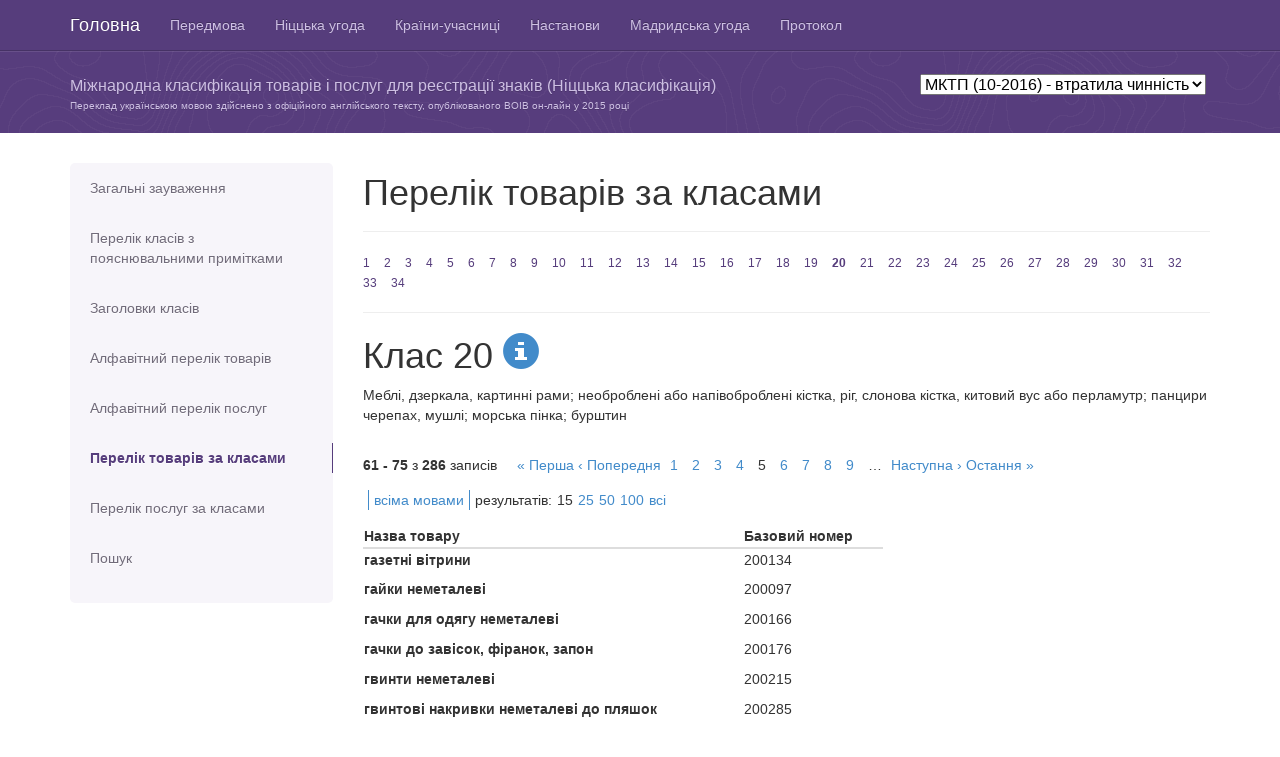

--- FILE ---
content_type: text/html; charset=utf-8
request_url: https://nice.nipo.gov.ua/class/good/20?page=5&per=15&version=102016
body_size: 5160
content:
<!DOCTYPE html>
<html>
<head>
	<title>МКТП (10-2016)</title>
	<meta name="viewport" content="width=device-width, initial-scale=1.0">
	<meta charset="utf-8">
	<link href="/assets/application-d8d7769deead85d3cd687a8952a7a4bc.css" media="all" rel="stylesheet" type="text/css" />
	<script src="/assets/application-43bf4f666ab12f455e00a606de66c852.js" type="text/javascript"></script>
	<meta content="authenticity_token" name="csrf-param" />
<meta content="iwRsvEhT0WezdA1LPHKW4rqTFw81dCoK19qE3I+E/0U=" name="csrf-token" />

	<!-- HTML5 Shim and Respond.js IE8 support of HTML5 elements and media queries -->
	<!-- WARNING: Respond.js doesn't work if you view the page via file:// -->
	<!--[if lt IE 9]>
	  <script src="https://oss.maxcdn.com/libs/html5shiv/3.7.0/html5shiv.js"></script>
	  <script src="https://oss.maxcdn.com/libs/respond.js/1.3.0/respond.min.js"></script>
	<![endif]-->

	<script>
	  (function(i,s,o,g,r,a,m){i['GoogleAnalyticsObject']=r;i[r]=i[r]||function(){
	  (i[r].q=i[r].q||[]).push(arguments)},i[r].l=1*new Date();a=s.createElement(o),
	  m=s.getElementsByTagName(o)[0];a.async=1;a.src=g;m.parentNode.insertBefore(a,m)
	  })(window,document,'script','//www.google-analytics.com/analytics.js','ga');
	  ga('create', 'UA-48467945-1', 'uipv.org');
	  ga('require', 'displayfeatures');
	  ga('send', 'pageview');
	</script>
</head>
<body>

<header role="banner" class="navbar navbar-inverse navbar-fixed-top bs-docs-nav">
	<div class="container">
	    <div class="navbar-header">
	      <button class="navbar-toggle" type="button" data-toggle="collapse" data-target=".bs-navbar-collapse">
	        <span class="sr-only">Toggle navigation</span>
	        <span class="icon-bar"></span>
	        <span class="icon-bar"></span>
	        <span class="icon-bar"></span>
	      </button>
	      <a href="/?version=102016" class="navbar-brand">Головна</a>
	    </div>
			<nav class="collapse navbar-collapse bs-navbar-collapse" role="navigation">
			  <ul class="nav navbar-nav">
					  <li >
						  <a href="/info/preface?version=102016" title="Передмова">Передмова</a>
					  </li>
					  <li >
						  <a href="/info/nice?version=102016" title="Ніццька угода">Ніццька угода</a>
					  </li>
					  <li >
						  <a href="/info/countries?version=102016" title="Країни-учасниці Ніццької угоди">Країни-учасниці</a>
					  </li>
					  <li >
						  <a href="/info/guide?version=102016" title="Настанови для користувачів">Настанови</a>
					  </li>
					  <li >
						  <a href="/info/madrid?version=102016" title="Мадридська угода (витяги)">Мадридська угода</a>
					  </li>
					  <li >
						  <a href="/info/protocol?version=102016" title="Протокол до Мадридської угоди (витяги)">Протокол</a>
					  </li>
			  </ul>
			</nav>
	</div>
</header>

<div id="content2" class="bs-header">
	<div class="container">
    <p>&nbsp;</p>
    		<div class="version-box">
					<select id="nice-versions">
                <option  value=current>МКТП (13-2026) - чинна</option>
                <option  value=122025>МКТП (12-2025) - втратила чинність</option>
                <option  value=122024>МКТП (12-2024) - втратила чинність</option>
                <option  value=122023>МКТП (12-2023) - втратила чинність</option>
                <option  value=112022>МКТП (11-2022) - втратила чинність</option>
                <option  value=112021>МКТП (11-2021) - втратила чинність</option>
                <option  value=112020>МКТП (11-2020) - втратила чинність</option>
                <option  value=112019>МКТП (11-2019) - втратила чинність</option>
                <option  value=112018>МКТП (11-2018) - втратила чинність</option>
                <option  value=112017>МКТП (11-2017) - втратила чинність</option>
                <option selected value=102016>МКТП (10-2016) - втратила чинність</option>
                <option  value=102015>МКТП (10-2015) - втратила чинність</option>
                <option  value=102014>МКТП (10-2014) - втратила чинність</option>
						<option  value='archive'>Попередні версії</option>
			    </select>
	 			</div>
		<p>Міжнародна класифікація товарів і послуг для реєстрації знаків (Ніццька класифікація)
    </p>
		<p class="trans">Переклад українською мовою здійснено з офіційного англійського тексту,
    опублікованого ВОІВ он-лайн у
    2015 році</p>
	</div>
</div>


<div class="container bs-docs-container">
	<div class="row">
		<div class="col-md-3">
		<div class="bs-sidebar hidden-print" role="complementary">
		<ul class="nav bs-sidenav">
			<li >
				<a href="/info/notes?version=102016">Загальні зауваження</a>
			</li>
			<li  style="height: 70px;">
				<a href="/info/classes?version=102016">Перелік класів з пояснювальними примітками</a>
			</li>
			<li >
				<a href="/class/headers?version=102016">Заголовки класів</a>
			</li>
			<li >
				<a href="/alphabetical/good/%D0%90?version=102016">Алфавітний перелік товарів</a>
			</li>
			<li >
				<a href="/alphabetical/service/%D0%90?version=102016">Алфавітний перелік послуг</a>
			</li>
			<li class="active">
				<a href="/class/good/1?version=102016">Перелік товарів за класами</a>
			</li>
			<li >
				<a href="/class/service/35?version=102016">Перелік послуг за класами</a>
			</li>
			<li >
				<a href="/search?version=102016">Пошук</a>
			</li>
			</ul>
		</div>
</div>

		<div class="col-md-9" role="main">
				<div class="page-header">
		<h1>Перелік товарів за класами</h1>
	</div>
	<div class="numbers">
		<a href="/class/good/1?version=102016">1</a>
		<a href="/class/good/2?version=102016">2</a>
		<a href="/class/good/3?version=102016">3</a>
		<a href="/class/good/4?version=102016">4</a>
		<a href="/class/good/5?version=102016">5</a>
		<a href="/class/good/6?version=102016">6</a>
		<a href="/class/good/7?version=102016">7</a>
		<a href="/class/good/8?version=102016">8</a>
		<a href="/class/good/9?version=102016">9</a>
		<a href="/class/good/10?version=102016">10</a>
		<a href="/class/good/11?version=102016">11</a>
		<a href="/class/good/12?version=102016">12</a>
		<a href="/class/good/13?version=102016">13</a>
		<a href="/class/good/14?version=102016">14</a>
		<a href="/class/good/15?version=102016">15</a>
		<a href="/class/good/16?version=102016">16</a>
		<a href="/class/good/17?version=102016">17</a>
		<a href="/class/good/18?version=102016">18</a>
		<a href="/class/good/19?version=102016">19</a>
		<a href="/class/good/20?version=102016" class="active">20</a>
		<a href="/class/good/21?version=102016">21</a>
		<a href="/class/good/22?version=102016">22</a>
		<a href="/class/good/23?version=102016">23</a>
		<a href="/class/good/24?version=102016">24</a>
		<a href="/class/good/25?version=102016">25</a>
		<a href="/class/good/26?version=102016">26</a>
		<a href="/class/good/27?version=102016">27</a>
		<a href="/class/good/28?version=102016">28</a>
		<a href="/class/good/29?version=102016">29</a>
		<a href="/class/good/30?version=102016">30</a>
		<a href="/class/good/31?version=102016">31</a>
		<a href="/class/good/32?version=102016">32</a>
		<a href="/class/good/33?version=102016">33</a>
		<a href="/class/good/34?version=102016">34</a>
	</div>

	<div class="extra-letters hidden">
		<a href="/class/good/1?version=102016">1</a>
		<a href="/class/good/2?version=102016">2</a>
		<a href="/class/good/3?version=102016">3</a>
		<a href="/class/good/4?version=102016">4</a>
		<a href="/class/good/5?version=102016">5</a>
		<a href="/class/good/6?version=102016">6</a>
		<a href="/class/good/7?version=102016">7</a>
		<a href="/class/good/8?version=102016">8</a>
		<a href="/class/good/9?version=102016">9</a>
		<a href="/class/good/10?version=102016">10</a>
		<a href="/class/good/11?version=102016">11</a>
		<a href="/class/good/12?version=102016">12</a>
		<a href="/class/good/13?version=102016">13</a>
		<a href="/class/good/14?version=102016">14</a>
		<a href="/class/good/15?version=102016">15</a>
		<a href="/class/good/16?version=102016">16</a>
		<a href="/class/good/17?version=102016">17</a>
		<a href="/class/good/18?version=102016">18</a>
		<a href="/class/good/19?version=102016">19</a>
		<a href="/class/good/20?version=102016" class="active">20</a>
		<a href="/class/good/21?version=102016">21</a>
		<a href="/class/good/22?version=102016">22</a>
		<a href="/class/good/23?version=102016">23</a>
		<a href="/class/good/24?version=102016">24</a>
		<a href="/class/good/25?version=102016">25</a>
		<a href="/class/good/26?version=102016">26</a>
		<a href="/class/good/27?version=102016">27</a>
		<a href="/class/good/28?version=102016">28</a>
		<a href="/class/good/29?version=102016">29</a>
		<a href="/class/good/30?version=102016">30</a>
		<a href="/class/good/31?version=102016">31</a>
		<a href="/class/good/32?version=102016">32</a>
		<a href="/class/good/33?version=102016">33</a>
		<a href="/class/good/34?version=102016">34</a>
	</div>

	<div id="help-modal"></div>

	<div class="class-header">
		<h1>Клас 20
			<a href="/class/info/20?version=102016" data-remote="true">
				<span class="glyphicon glyphicon-info-sign"></span>
</a>		</h1>

		<p>Меблі, дзеркала, картинні рами; необроблені або напівоброблені кістка, ріг, слонова кістка, китовий вус або перламутр; панцири черепах, мушлі; морська пінка; бурштин</p>
	</div>

	<div class="settings clear">
	<div class="to-left"><b>61&nbsp;-&nbsp;75</b> з <b>286</b> записів</div>
	<div class="to-left">  <nav class="pagination">
    <span class="first">
  <a href="/class/good/20?per=15&amp;version=102016">&laquo; Перша</a>
</span>

    <span class="prev">
  <a href="/class/good/20?page=4&amp;per=15&amp;version=102016" rel="prev">&lsaquo; Попередня</a>
</span>

        <span class="page">
  <a href="/class/good/20?per=15&amp;version=102016">1</a>
</span>

        <span class="page">
  <a href="/class/good/20?page=2&amp;per=15&amp;version=102016">2</a>
</span>

        <span class="page">
  <a href="/class/good/20?page=3&amp;per=15&amp;version=102016">3</a>
</span>

        <span class="page">
  <a href="/class/good/20?page=4&amp;per=15&amp;version=102016" rel="prev">4</a>
</span>

        <span class="page current">
  5
</span>

        <span class="page">
  <a href="/class/good/20?page=6&amp;per=15&amp;version=102016" rel="next">6</a>
</span>

        <span class="page">
  <a href="/class/good/20?page=7&amp;per=15&amp;version=102016">7</a>
</span>

        <span class="page">
  <a href="/class/good/20?page=8&amp;per=15&amp;version=102016">8</a>
</span>

        <span class="page">
  <a href="/class/good/20?page=9&amp;per=15&amp;version=102016">9</a>
</span>

        <span class="page gap">&hellip;</span>

    <span class="next">
  <a href="/class/good/20?page=6&amp;per=15&amp;version=102016" rel="next">Наступна &rsaquo;</a>
</span>

    <span class="last">
  <a href="/class/good/20?page=20&amp;per=15&amp;version=102016">Остання &raquo;</a>
</span>

  </nav>
</div>

	<div class="settings to-left">
	<ul>
		<li>
					<a href="/class/good/20?l=all&amp;page=5&amp;per=15&amp;version=102016">всіма мовами</a>
		</li>

		<li>
			<div class="to-left">
				<div class="to-left">результатів:</div>
				<ul class="res-per-page to-left">
					<li>
						15
					</li>
					<li>
							<a href="/class/good/20?per=25&amp;version=102016">25</a>
					</li>
					<li>
							<a href="/class/good/20?per=50&amp;version=102016">50</a>
					</li>
					<li>
							<a href="/class/good/20?per=100&amp;version=102016">100</a>
					</li>
					<li>
							<a href="/class/good/20?per=%D0%B2%D1%81%D1%96&amp;version=102016">всі</a>
					</li>
				</ul>
			</div>
		</li>

	</ul>
	</div>
</div>

	

	<div class="clear products">
		<table width="520">
			<thead>
				<th>Назва товару</th>
				<th width="140">Базовий номер</th>
			</thead>
			<tbody>
					<tr class="product-info">
						<td class="main-product" height="30">газетні вітрини </td>
						<td>200134
						</td>

					</tr>
					<tr class="product-info">
						<td class="main-product" height="30">гайки неметалеві </td>
						<td>200097
						</td>

					</tr>
					<tr class="product-info">
						<td class="main-product" height="30">гачки для одягу неметалеві </td>
						<td>200166
						</td>

					</tr>
					<tr class="product-info">
						<td class="main-product" height="30">гачки до завісок, фіранок, запон </td>
						<td>200176
						</td>

					</tr>
					<tr class="product-info">
						<td class="main-product" height="30">гвинти неметалеві </td>
						<td>200215
						</td>

					</tr>
					<tr class="product-info">
						<td class="main-product" height="30">гвинтові накривки неметалеві до пляшок </td>
						<td>200285
						</td>

					</tr>
					<tr class="product-info">
						<td class="main-product" height="30">гнізда [кубла] для хатніх тварин </td>
						<td>200008
						</td>

					</tr>
					<tr class="product-info">
						<td class="main-product" height="30">дверні болти неметалеві </td>
						<td>200280
						</td>

					</tr>
					<tr class="product-info">
						<td class="main-product" height="30">дверні дзвоники неметалеві неелектричні </td>
						<td>200283
						</td>

					</tr>
					<tr class="product-info">
						<td class="main-product" height="30">дверні молотки неметалеві </td>
						<td>200286
						</td>

					</tr>
					<tr class="product-info">
						<td class="main-product" height="30">дверні ручки неметалеві </td>
						<td>200273
						</td>

					</tr>
					<tr class="product-info">
						<td class="main-product" height="30">дверні стопори, крім металевих або гумових </td>
						<td>200296
						</td>

					</tr>
					<tr class="product-info">
						<td class="main-product" height="30">дверні фітинги [обладунки] неметалеві </td>
						<td>200125
						</td>

					</tr>
					<tr class="product-info">
						<td class="main-product" height="30">дверні шпінгалети неметалеві </td>
						<td>200300
						</td>

					</tr>
					<tr class="product-info">
						<td class="main-product" height="30">дверцята до меблів </td>
						<td>200170
						</td>

					</tr>
			</tbody>
		</table>
	</div>

	<div class="settings clear">
	<div class="to-left"><b>61&nbsp;-&nbsp;75</b> з <b>286</b> записів</div>
	<div class="to-left">  <nav class="pagination">
    <span class="first">
  <a href="/class/good/20?per=15&amp;version=102016">&laquo; Перша</a>
</span>

    <span class="prev">
  <a href="/class/good/20?page=4&amp;per=15&amp;version=102016" rel="prev">&lsaquo; Попередня</a>
</span>

        <span class="page">
  <a href="/class/good/20?per=15&amp;version=102016">1</a>
</span>

        <span class="page">
  <a href="/class/good/20?page=2&amp;per=15&amp;version=102016">2</a>
</span>

        <span class="page">
  <a href="/class/good/20?page=3&amp;per=15&amp;version=102016">3</a>
</span>

        <span class="page">
  <a href="/class/good/20?page=4&amp;per=15&amp;version=102016" rel="prev">4</a>
</span>

        <span class="page current">
  5
</span>

        <span class="page">
  <a href="/class/good/20?page=6&amp;per=15&amp;version=102016" rel="next">6</a>
</span>

        <span class="page">
  <a href="/class/good/20?page=7&amp;per=15&amp;version=102016">7</a>
</span>

        <span class="page">
  <a href="/class/good/20?page=8&amp;per=15&amp;version=102016">8</a>
</span>

        <span class="page">
  <a href="/class/good/20?page=9&amp;per=15&amp;version=102016">9</a>
</span>

        <span class="page gap">&hellip;</span>

    <span class="next">
  <a href="/class/good/20?page=6&amp;per=15&amp;version=102016" rel="next">Наступна &rsaquo;</a>
</span>

    <span class="last">
  <a href="/class/good/20?page=20&amp;per=15&amp;version=102016">Остання &raquo;</a>
</span>

  </nav>
</div>

	<div class="settings to-left">
	<ul>
		<li>
					<a href="/class/good/20?l=all&amp;page=5&amp;per=15&amp;version=102016">всіма мовами</a>
		</li>

		<li>
			<div class="to-left">
				<div class="to-left">результатів:</div>
				<ul class="res-per-page to-left">
					<li>
						15
					</li>
					<li>
							<a href="/class/good/20?per=25&amp;version=102016">25</a>
					</li>
					<li>
							<a href="/class/good/20?per=50&amp;version=102016">50</a>
					</li>
					<li>
							<a href="/class/good/20?per=100&amp;version=102016">100</a>
					</li>
					<li>
							<a href="/class/good/20?per=%D0%B2%D1%81%D1%96&amp;version=102016">всі</a>
					</li>
				</ul>
			</div>
		</li>

	</ul>
	</div>
</div>


	<!--
	<div>
		<h3><span class="glyphicon glyphicon-info-sign info" data-toggle="popover" data-content="Vivamus sagittis lacus vel augue laoreet rutrum faucibus."></span>Класс 20</h3>
		<p>
			Хімiчнi пpодукти, пpизначенi для викоpистовування в пpомисловостi, науцi, фотогpафiї, сiльському господаpствi, садiвництвi та лiсівництвi; необpобленi синтетичнi смоли, необpобленi пластмаси; добрива; хімічні речовини для гасіння вогню; препарати для термообробляння і паяння металiв; хімiчнi речовини для консеpвування хаpчових пpодуктiв; дубильнi pечовини; клейкі pечовини на пpомислові потреби
		</p>
		<blockquote>
			<h4>Пояснення</h4>
			Клас 1 включає, в основному хімічні продукти, що використовуються в промисловості, науки та сільського господарства, в тому числі ті, які йдуть до виготовлення продуктів відносяться до інших класів.
			До класу належать, зокрема:
			компост;
			сіль для консервування, крім для харчових продуктів;
			певні добавки для харчової промисловості (див. Алфавітний перелік товарів).
			До Класу не належать, зокрема:
			необроблені природні смоли (Кл. 2);
			хімічні продукти для використання в медичній науки (кл. 5);
			фунгіциди, гербіциди та препарати для знищення шкідливих тварин (кл. 5);
			клеї канцелярські або побутових цілей (кл. 16);
			сіль для консервування харчових продуктів (кл. 30);
			соломи мульчі (кл. 31).
		</blockquote>
	</div>
	<div>
		<ul class="products">
			<li>
				<div class="base-number">090627</div>
				<div>accumulators, electric</div>
			</li>
			<li>
				<div class="base-number">090621</div>
				<div>accumulators, electric, target</div>
			</li>
			<li>
				<div class="base-number">090010</div>
				<div>acidimeters for batteries</div>
			</li>
			<li>
				<div class="base-number">090015</div>
				<div>acoustic conduits</div>
			</li>
			<li>
				<div class="base-number">090593</div>
				<div>acoustic couplers</div>
			</li>
			<li>
				<div class="base-number">090014</div>
				<div><span style="float:left;" class="glyphicon glyphicon-info-sign info" data-toggle="popover" data-content="Тут має бути текст українською."></span><div style="float:left;">acoustic [sound] alarms / sound alarms</div></div>
			</li>
			<li>
				<div class="base-number">090018</div>
				<div>actinometers</div>
			</li>
			<li>
				<div class="base-number">090019</div>
				<div>adding machines</div>
			</li>
		</ul>
	</div>
	-->

		</div>
	</div>
</div>



<footer role="contentinfo" class="bs-footer">
	<div class="container">
		<p>ДП &quot;Український інститут інтелектуальної власності&quot;</p>
			<ul class="footer-links">
			</ul>

	</div>
</footer>

</body>
</html>
